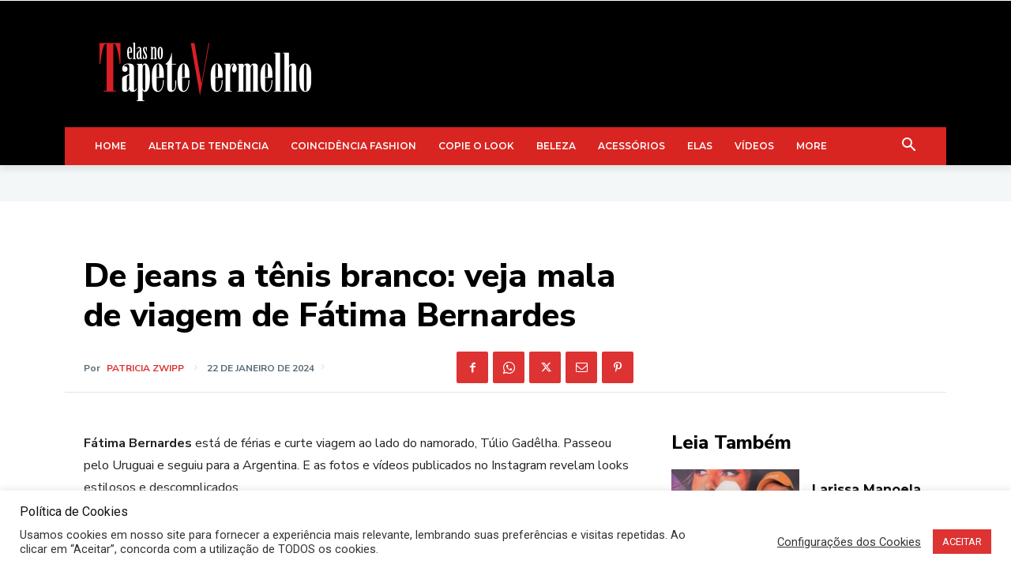

--- FILE ---
content_type: text/html; charset=UTF-8
request_url: https://www.elasnotapetevermelho.com.br/wp-admin/admin-ajax.php?td_theme_name=Newspaper&v=12.7.1
body_size: -387
content:
{"146910":93}

--- FILE ---
content_type: text/html; charset=utf-8
request_url: https://www.google.com/recaptcha/api2/aframe
body_size: 265
content:
<!DOCTYPE HTML><html><head><meta http-equiv="content-type" content="text/html; charset=UTF-8"></head><body><script nonce="pQ9D2imfXyt0Diq-je3dvw">/** Anti-fraud and anti-abuse applications only. See google.com/recaptcha */ try{var clients={'sodar':'https://pagead2.googlesyndication.com/pagead/sodar?'};window.addEventListener("message",function(a){try{if(a.source===window.parent){var b=JSON.parse(a.data);var c=clients[b['id']];if(c){var d=document.createElement('img');d.src=c+b['params']+'&rc='+(localStorage.getItem("rc::a")?sessionStorage.getItem("rc::b"):"");window.document.body.appendChild(d);sessionStorage.setItem("rc::e",parseInt(sessionStorage.getItem("rc::e")||0)+1);localStorage.setItem("rc::h",'1768852368400');}}}catch(b){}});window.parent.postMessage("_grecaptcha_ready", "*");}catch(b){}</script></body></html>